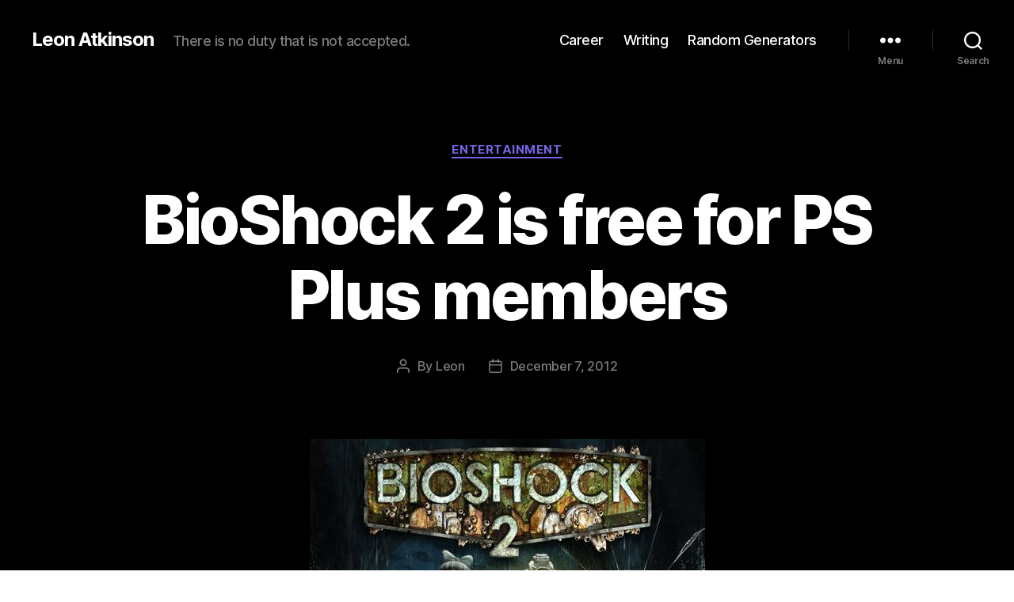

--- FILE ---
content_type: text/html; charset=UTF-8
request_url: https://www.leonatkinson.com/bioshock-2-is-free-for-ps-plus-members/
body_size: 17622
content:
<!DOCTYPE html>

<html class="no-js" lang="en-US">

	<head>

		<meta charset="UTF-8">
		<meta name="viewport" content="width=device-width, initial-scale=1.0">

		<link rel="profile" href="https://gmpg.org/xfn/11">

		<title>BioShock 2 is free for PS Plus members - Leon Atkinson</title>

<!-- The SEO Framework by Sybre Waaijer -->
<meta name="robots" content="max-snippet:-1,max-image-preview:standard,max-video-preview:-1" />
<link rel="canonical" href="https://www.leonatkinson.com/bioshock-2-is-free-for-ps-plus-members/" />
<meta name="description" content="Whee!" />
<meta property="og:type" content="article" />
<meta property="og:locale" content="en_US" />
<meta property="og:site_name" content="Leon Atkinson" />
<meta property="og:title" content="BioShock 2 is free for PS Plus members - Leon Atkinson" />
<meta property="og:description" content="Whee!" />
<meta property="og:url" content="https://www.leonatkinson.com/bioshock-2-is-free-for-ps-plus-members/" />
<meta property="og:image" content="https://www.leonatkinson.com/wp-content/uploads/2012/12/Bioshock_2_boxart.jpg" />
<meta property="og:image:width" content="499" />
<meta property="og:image:height" content="513" />
<meta property="article:published_time" content="2012-12-07T21:24:32+00:00" />
<meta property="article:modified_time" content="2012-12-07T21:24:32+00:00" />
<meta name="twitter:card" content="summary" />
<meta name="twitter:site" content="@leonatkinson" />
<meta name="twitter:title" content="BioShock 2 is free for PS Plus members - Leon Atkinson" />
<meta name="twitter:description" content="Whee!" />
<meta name="twitter:image" content="https://www.leonatkinson.com/wp-content/uploads/2012/12/Bioshock_2_boxart.jpg" />
<script type="application/ld+json">{"@context":"https://schema.org","@graph":[{"@type":"WebSite","@id":"https://www.leonatkinson.com/#/schema/WebSite","url":"https://www.leonatkinson.com/","name":"Leon Atkinson","description":"There is no duty that is not accepted.","inLanguage":"en-US","potentialAction":{"@type":"SearchAction","target":{"@type":"EntryPoint","urlTemplate":"https://www.leonatkinson.com/search/{search_term_string}/"},"query-input":"required name=search_term_string"},"publisher":{"@type":"Organization","@id":"https://www.leonatkinson.com/#/schema/Organization","name":"Leon Atkinson","url":"https://www.leonatkinson.com/","logo":{"@type":"ImageObject","url":"https://www.leonatkinson.com/wp-content/uploads/2021/12/20210429pencil-500.jpg","contentUrl":"https://www.leonatkinson.com/wp-content/uploads/2021/12/20210429pencil-500.jpg","width":500,"height":500}}},{"@type":"WebPage","@id":"https://www.leonatkinson.com/bioshock-2-is-free-for-ps-plus-members/","url":"https://www.leonatkinson.com/bioshock-2-is-free-for-ps-plus-members/","name":"BioShock 2 is free for PS Plus members - Leon Atkinson","description":"Whee!","inLanguage":"en-US","isPartOf":{"@id":"https://www.leonatkinson.com/#/schema/WebSite"},"breadcrumb":{"@type":"BreadcrumbList","@id":"https://www.leonatkinson.com/#/schema/BreadcrumbList","itemListElement":[{"@type":"ListItem","position":1,"item":"https://www.leonatkinson.com/","name":"Leon Atkinson"},{"@type":"ListItem","position":2,"item":"https://www.leonatkinson.com/category/entertainment/","name":"Category: Entertainment"},{"@type":"ListItem","position":3,"name":"BioShock 2 is free for PS Plus members"}]},"potentialAction":{"@type":"ReadAction","target":"https://www.leonatkinson.com/bioshock-2-is-free-for-ps-plus-members/"},"datePublished":"2012-12-07T21:24:32+00:00","dateModified":"2012-12-07T21:24:32+00:00","author":{"@type":"Person","@id":"https://www.leonatkinson.com/#/schema/Person/e16eec33b83db5a56545d9f7c5642ae1","name":"Leon"}}]}</script>
<!-- / The SEO Framework by Sybre Waaijer | 8.49ms meta | 0.29ms boot -->

<link rel="alternate" type="application/rss+xml" title="Leon Atkinson &raquo; Feed" href="https://www.leonatkinson.com/feed/" />
<link rel="alternate" type="application/rss+xml" title="Leon Atkinson &raquo; Comments Feed" href="https://www.leonatkinson.com/comments/feed/" />
<link rel="alternate" title="oEmbed (JSON)" type="application/json+oembed" href="https://www.leonatkinson.com/wp-json/oembed/1.0/embed?url=https%3A%2F%2Fwww.leonatkinson.com%2Fbioshock-2-is-free-for-ps-plus-members%2F" />
<link rel="alternate" title="oEmbed (XML)" type="text/xml+oembed" href="https://www.leonatkinson.com/wp-json/oembed/1.0/embed?url=https%3A%2F%2Fwww.leonatkinson.com%2Fbioshock-2-is-free-for-ps-plus-members%2F&#038;format=xml" />
<style id='wp-img-auto-sizes-contain-inline-css'>
img:is([sizes=auto i],[sizes^="auto," i]){contain-intrinsic-size:3000px 1500px}
/*# sourceURL=wp-img-auto-sizes-contain-inline-css */
</style>
<style id='wp-emoji-styles-inline-css'>

	img.wp-smiley, img.emoji {
		display: inline !important;
		border: none !important;
		box-shadow: none !important;
		height: 1em !important;
		width: 1em !important;
		margin: 0 0.07em !important;
		vertical-align: -0.1em !important;
		background: none !important;
		padding: 0 !important;
	}
/*# sourceURL=wp-emoji-styles-inline-css */
</style>
<style id='wp-block-library-inline-css'>
:root{--wp-block-synced-color:#7a00df;--wp-block-synced-color--rgb:122,0,223;--wp-bound-block-color:var(--wp-block-synced-color);--wp-editor-canvas-background:#ddd;--wp-admin-theme-color:#007cba;--wp-admin-theme-color--rgb:0,124,186;--wp-admin-theme-color-darker-10:#006ba1;--wp-admin-theme-color-darker-10--rgb:0,107,160.5;--wp-admin-theme-color-darker-20:#005a87;--wp-admin-theme-color-darker-20--rgb:0,90,135;--wp-admin-border-width-focus:2px}@media (min-resolution:192dpi){:root{--wp-admin-border-width-focus:1.5px}}.wp-element-button{cursor:pointer}:root .has-very-light-gray-background-color{background-color:#eee}:root .has-very-dark-gray-background-color{background-color:#313131}:root .has-very-light-gray-color{color:#eee}:root .has-very-dark-gray-color{color:#313131}:root .has-vivid-green-cyan-to-vivid-cyan-blue-gradient-background{background:linear-gradient(135deg,#00d084,#0693e3)}:root .has-purple-crush-gradient-background{background:linear-gradient(135deg,#34e2e4,#4721fb 50%,#ab1dfe)}:root .has-hazy-dawn-gradient-background{background:linear-gradient(135deg,#faaca8,#dad0ec)}:root .has-subdued-olive-gradient-background{background:linear-gradient(135deg,#fafae1,#67a671)}:root .has-atomic-cream-gradient-background{background:linear-gradient(135deg,#fdd79a,#004a59)}:root .has-nightshade-gradient-background{background:linear-gradient(135deg,#330968,#31cdcf)}:root .has-midnight-gradient-background{background:linear-gradient(135deg,#020381,#2874fc)}:root{--wp--preset--font-size--normal:16px;--wp--preset--font-size--huge:42px}.has-regular-font-size{font-size:1em}.has-larger-font-size{font-size:2.625em}.has-normal-font-size{font-size:var(--wp--preset--font-size--normal)}.has-huge-font-size{font-size:var(--wp--preset--font-size--huge)}.has-text-align-center{text-align:center}.has-text-align-left{text-align:left}.has-text-align-right{text-align:right}.has-fit-text{white-space:nowrap!important}#end-resizable-editor-section{display:none}.aligncenter{clear:both}.items-justified-left{justify-content:flex-start}.items-justified-center{justify-content:center}.items-justified-right{justify-content:flex-end}.items-justified-space-between{justify-content:space-between}.screen-reader-text{border:0;clip-path:inset(50%);height:1px;margin:-1px;overflow:hidden;padding:0;position:absolute;width:1px;word-wrap:normal!important}.screen-reader-text:focus{background-color:#ddd;clip-path:none;color:#444;display:block;font-size:1em;height:auto;left:5px;line-height:normal;padding:15px 23px 14px;text-decoration:none;top:5px;width:auto;z-index:100000}html :where(.has-border-color){border-style:solid}html :where([style*=border-top-color]){border-top-style:solid}html :where([style*=border-right-color]){border-right-style:solid}html :where([style*=border-bottom-color]){border-bottom-style:solid}html :where([style*=border-left-color]){border-left-style:solid}html :where([style*=border-width]){border-style:solid}html :where([style*=border-top-width]){border-top-style:solid}html :where([style*=border-right-width]){border-right-style:solid}html :where([style*=border-bottom-width]){border-bottom-style:solid}html :where([style*=border-left-width]){border-left-style:solid}html :where(img[class*=wp-image-]){height:auto;max-width:100%}:where(figure){margin:0 0 1em}html :where(.is-position-sticky){--wp-admin--admin-bar--position-offset:var(--wp-admin--admin-bar--height,0px)}@media screen and (max-width:600px){html :where(.is-position-sticky){--wp-admin--admin-bar--position-offset:0px}}

/*# sourceURL=wp-block-library-inline-css */
</style><style id='wp-block-image-inline-css'>
.wp-block-image>a,.wp-block-image>figure>a{display:inline-block}.wp-block-image img{box-sizing:border-box;height:auto;max-width:100%;vertical-align:bottom}@media not (prefers-reduced-motion){.wp-block-image img.hide{visibility:hidden}.wp-block-image img.show{animation:show-content-image .4s}}.wp-block-image[style*=border-radius] img,.wp-block-image[style*=border-radius]>a{border-radius:inherit}.wp-block-image.has-custom-border img{box-sizing:border-box}.wp-block-image.aligncenter{text-align:center}.wp-block-image.alignfull>a,.wp-block-image.alignwide>a{width:100%}.wp-block-image.alignfull img,.wp-block-image.alignwide img{height:auto;width:100%}.wp-block-image .aligncenter,.wp-block-image .alignleft,.wp-block-image .alignright,.wp-block-image.aligncenter,.wp-block-image.alignleft,.wp-block-image.alignright{display:table}.wp-block-image .aligncenter>figcaption,.wp-block-image .alignleft>figcaption,.wp-block-image .alignright>figcaption,.wp-block-image.aligncenter>figcaption,.wp-block-image.alignleft>figcaption,.wp-block-image.alignright>figcaption{caption-side:bottom;display:table-caption}.wp-block-image .alignleft{float:left;margin:.5em 1em .5em 0}.wp-block-image .alignright{float:right;margin:.5em 0 .5em 1em}.wp-block-image .aligncenter{margin-left:auto;margin-right:auto}.wp-block-image :where(figcaption){margin-bottom:1em;margin-top:.5em}.wp-block-image.is-style-circle-mask img{border-radius:9999px}@supports ((-webkit-mask-image:none) or (mask-image:none)) or (-webkit-mask-image:none){.wp-block-image.is-style-circle-mask img{border-radius:0;-webkit-mask-image:url('data:image/svg+xml;utf8,<svg viewBox="0 0 100 100" xmlns="http://www.w3.org/2000/svg"><circle cx="50" cy="50" r="50"/></svg>');mask-image:url('data:image/svg+xml;utf8,<svg viewBox="0 0 100 100" xmlns="http://www.w3.org/2000/svg"><circle cx="50" cy="50" r="50"/></svg>');mask-mode:alpha;-webkit-mask-position:center;mask-position:center;-webkit-mask-repeat:no-repeat;mask-repeat:no-repeat;-webkit-mask-size:contain;mask-size:contain}}:root :where(.wp-block-image.is-style-rounded img,.wp-block-image .is-style-rounded img){border-radius:9999px}.wp-block-image figure{margin:0}.wp-lightbox-container{display:flex;flex-direction:column;position:relative}.wp-lightbox-container img{cursor:zoom-in}.wp-lightbox-container img:hover+button{opacity:1}.wp-lightbox-container button{align-items:center;backdrop-filter:blur(16px) saturate(180%);background-color:#5a5a5a40;border:none;border-radius:4px;cursor:zoom-in;display:flex;height:20px;justify-content:center;opacity:0;padding:0;position:absolute;right:16px;text-align:center;top:16px;width:20px;z-index:100}@media not (prefers-reduced-motion){.wp-lightbox-container button{transition:opacity .2s ease}}.wp-lightbox-container button:focus-visible{outline:3px auto #5a5a5a40;outline:3px auto -webkit-focus-ring-color;outline-offset:3px}.wp-lightbox-container button:hover{cursor:pointer;opacity:1}.wp-lightbox-container button:focus{opacity:1}.wp-lightbox-container button:focus,.wp-lightbox-container button:hover,.wp-lightbox-container button:not(:hover):not(:active):not(.has-background){background-color:#5a5a5a40;border:none}.wp-lightbox-overlay{box-sizing:border-box;cursor:zoom-out;height:100vh;left:0;overflow:hidden;position:fixed;top:0;visibility:hidden;width:100%;z-index:100000}.wp-lightbox-overlay .close-button{align-items:center;cursor:pointer;display:flex;justify-content:center;min-height:40px;min-width:40px;padding:0;position:absolute;right:calc(env(safe-area-inset-right) + 16px);top:calc(env(safe-area-inset-top) + 16px);z-index:5000000}.wp-lightbox-overlay .close-button:focus,.wp-lightbox-overlay .close-button:hover,.wp-lightbox-overlay .close-button:not(:hover):not(:active):not(.has-background){background:none;border:none}.wp-lightbox-overlay .lightbox-image-container{height:var(--wp--lightbox-container-height);left:50%;overflow:hidden;position:absolute;top:50%;transform:translate(-50%,-50%);transform-origin:top left;width:var(--wp--lightbox-container-width);z-index:9999999999}.wp-lightbox-overlay .wp-block-image{align-items:center;box-sizing:border-box;display:flex;height:100%;justify-content:center;margin:0;position:relative;transform-origin:0 0;width:100%;z-index:3000000}.wp-lightbox-overlay .wp-block-image img{height:var(--wp--lightbox-image-height);min-height:var(--wp--lightbox-image-height);min-width:var(--wp--lightbox-image-width);width:var(--wp--lightbox-image-width)}.wp-lightbox-overlay .wp-block-image figcaption{display:none}.wp-lightbox-overlay button{background:none;border:none}.wp-lightbox-overlay .scrim{background-color:#fff;height:100%;opacity:.9;position:absolute;width:100%;z-index:2000000}.wp-lightbox-overlay.active{visibility:visible}@media not (prefers-reduced-motion){.wp-lightbox-overlay.active{animation:turn-on-visibility .25s both}.wp-lightbox-overlay.active img{animation:turn-on-visibility .35s both}.wp-lightbox-overlay.show-closing-animation:not(.active){animation:turn-off-visibility .35s both}.wp-lightbox-overlay.show-closing-animation:not(.active) img{animation:turn-off-visibility .25s both}.wp-lightbox-overlay.zoom.active{animation:none;opacity:1;visibility:visible}.wp-lightbox-overlay.zoom.active .lightbox-image-container{animation:lightbox-zoom-in .4s}.wp-lightbox-overlay.zoom.active .lightbox-image-container img{animation:none}.wp-lightbox-overlay.zoom.active .scrim{animation:turn-on-visibility .4s forwards}.wp-lightbox-overlay.zoom.show-closing-animation:not(.active){animation:none}.wp-lightbox-overlay.zoom.show-closing-animation:not(.active) .lightbox-image-container{animation:lightbox-zoom-out .4s}.wp-lightbox-overlay.zoom.show-closing-animation:not(.active) .lightbox-image-container img{animation:none}.wp-lightbox-overlay.zoom.show-closing-animation:not(.active) .scrim{animation:turn-off-visibility .4s forwards}}@keyframes show-content-image{0%{visibility:hidden}99%{visibility:hidden}to{visibility:visible}}@keyframes turn-on-visibility{0%{opacity:0}to{opacity:1}}@keyframes turn-off-visibility{0%{opacity:1;visibility:visible}99%{opacity:0;visibility:visible}to{opacity:0;visibility:hidden}}@keyframes lightbox-zoom-in{0%{transform:translate(calc((-100vw + var(--wp--lightbox-scrollbar-width))/2 + var(--wp--lightbox-initial-left-position)),calc(-50vh + var(--wp--lightbox-initial-top-position))) scale(var(--wp--lightbox-scale))}to{transform:translate(-50%,-50%) scale(1)}}@keyframes lightbox-zoom-out{0%{transform:translate(-50%,-50%) scale(1);visibility:visible}99%{visibility:visible}to{transform:translate(calc((-100vw + var(--wp--lightbox-scrollbar-width))/2 + var(--wp--lightbox-initial-left-position)),calc(-50vh + var(--wp--lightbox-initial-top-position))) scale(var(--wp--lightbox-scale));visibility:hidden}}
/*# sourceURL=https://www.leonatkinson.com/wp-includes/blocks/image/style.min.css */
</style>
<style id='wp-block-columns-inline-css'>
.wp-block-columns{box-sizing:border-box;display:flex;flex-wrap:wrap!important}@media (min-width:782px){.wp-block-columns{flex-wrap:nowrap!important}}.wp-block-columns{align-items:normal!important}.wp-block-columns.are-vertically-aligned-top{align-items:flex-start}.wp-block-columns.are-vertically-aligned-center{align-items:center}.wp-block-columns.are-vertically-aligned-bottom{align-items:flex-end}@media (max-width:781px){.wp-block-columns:not(.is-not-stacked-on-mobile)>.wp-block-column{flex-basis:100%!important}}@media (min-width:782px){.wp-block-columns:not(.is-not-stacked-on-mobile)>.wp-block-column{flex-basis:0;flex-grow:1}.wp-block-columns:not(.is-not-stacked-on-mobile)>.wp-block-column[style*=flex-basis]{flex-grow:0}}.wp-block-columns.is-not-stacked-on-mobile{flex-wrap:nowrap!important}.wp-block-columns.is-not-stacked-on-mobile>.wp-block-column{flex-basis:0;flex-grow:1}.wp-block-columns.is-not-stacked-on-mobile>.wp-block-column[style*=flex-basis]{flex-grow:0}:where(.wp-block-columns){margin-bottom:1.75em}:where(.wp-block-columns.has-background){padding:1.25em 2.375em}.wp-block-column{flex-grow:1;min-width:0;overflow-wrap:break-word;word-break:break-word}.wp-block-column.is-vertically-aligned-top{align-self:flex-start}.wp-block-column.is-vertically-aligned-center{align-self:center}.wp-block-column.is-vertically-aligned-bottom{align-self:flex-end}.wp-block-column.is-vertically-aligned-stretch{align-self:stretch}.wp-block-column.is-vertically-aligned-bottom,.wp-block-column.is-vertically-aligned-center,.wp-block-column.is-vertically-aligned-top{width:100%}
/*# sourceURL=https://www.leonatkinson.com/wp-includes/blocks/columns/style.min.css */
</style>
<style id='wp-block-paragraph-inline-css'>
.is-small-text{font-size:.875em}.is-regular-text{font-size:1em}.is-large-text{font-size:2.25em}.is-larger-text{font-size:3em}.has-drop-cap:not(:focus):first-letter{float:left;font-size:8.4em;font-style:normal;font-weight:100;line-height:.68;margin:.05em .1em 0 0;text-transform:uppercase}body.rtl .has-drop-cap:not(:focus):first-letter{float:none;margin-left:.1em}p.has-drop-cap.has-background{overflow:hidden}:root :where(p.has-background){padding:1.25em 2.375em}:where(p.has-text-color:not(.has-link-color)) a{color:inherit}p.has-text-align-left[style*="writing-mode:vertical-lr"],p.has-text-align-right[style*="writing-mode:vertical-rl"]{rotate:180deg}
/*# sourceURL=https://www.leonatkinson.com/wp-includes/blocks/paragraph/style.min.css */
</style>
<style id='global-styles-inline-css'>
:root{--wp--preset--aspect-ratio--square: 1;--wp--preset--aspect-ratio--4-3: 4/3;--wp--preset--aspect-ratio--3-4: 3/4;--wp--preset--aspect-ratio--3-2: 3/2;--wp--preset--aspect-ratio--2-3: 2/3;--wp--preset--aspect-ratio--16-9: 16/9;--wp--preset--aspect-ratio--9-16: 9/16;--wp--preset--color--black: #000000;--wp--preset--color--cyan-bluish-gray: #abb8c3;--wp--preset--color--white: #ffffff;--wp--preset--color--pale-pink: #f78da7;--wp--preset--color--vivid-red: #cf2e2e;--wp--preset--color--luminous-vivid-orange: #ff6900;--wp--preset--color--luminous-vivid-amber: #fcb900;--wp--preset--color--light-green-cyan: #7bdcb5;--wp--preset--color--vivid-green-cyan: #00d084;--wp--preset--color--pale-cyan-blue: #8ed1fc;--wp--preset--color--vivid-cyan-blue: #0693e3;--wp--preset--color--vivid-purple: #9b51e0;--wp--preset--color--accent: #7663e2;--wp--preset--color--primary: #000000;--wp--preset--color--secondary: #6d6d6d;--wp--preset--color--subtle-background: #dbdbdb;--wp--preset--color--background: #ffffff;--wp--preset--gradient--vivid-cyan-blue-to-vivid-purple: linear-gradient(135deg,rgb(6,147,227) 0%,rgb(155,81,224) 100%);--wp--preset--gradient--light-green-cyan-to-vivid-green-cyan: linear-gradient(135deg,rgb(122,220,180) 0%,rgb(0,208,130) 100%);--wp--preset--gradient--luminous-vivid-amber-to-luminous-vivid-orange: linear-gradient(135deg,rgb(252,185,0) 0%,rgb(255,105,0) 100%);--wp--preset--gradient--luminous-vivid-orange-to-vivid-red: linear-gradient(135deg,rgb(255,105,0) 0%,rgb(207,46,46) 100%);--wp--preset--gradient--very-light-gray-to-cyan-bluish-gray: linear-gradient(135deg,rgb(238,238,238) 0%,rgb(169,184,195) 100%);--wp--preset--gradient--cool-to-warm-spectrum: linear-gradient(135deg,rgb(74,234,220) 0%,rgb(151,120,209) 20%,rgb(207,42,186) 40%,rgb(238,44,130) 60%,rgb(251,105,98) 80%,rgb(254,248,76) 100%);--wp--preset--gradient--blush-light-purple: linear-gradient(135deg,rgb(255,206,236) 0%,rgb(152,150,240) 100%);--wp--preset--gradient--blush-bordeaux: linear-gradient(135deg,rgb(254,205,165) 0%,rgb(254,45,45) 50%,rgb(107,0,62) 100%);--wp--preset--gradient--luminous-dusk: linear-gradient(135deg,rgb(255,203,112) 0%,rgb(199,81,192) 50%,rgb(65,88,208) 100%);--wp--preset--gradient--pale-ocean: linear-gradient(135deg,rgb(255,245,203) 0%,rgb(182,227,212) 50%,rgb(51,167,181) 100%);--wp--preset--gradient--electric-grass: linear-gradient(135deg,rgb(202,248,128) 0%,rgb(113,206,126) 100%);--wp--preset--gradient--midnight: linear-gradient(135deg,rgb(2,3,129) 0%,rgb(40,116,252) 100%);--wp--preset--font-size--small: 18px;--wp--preset--font-size--medium: 20px;--wp--preset--font-size--large: 26.25px;--wp--preset--font-size--x-large: 42px;--wp--preset--font-size--normal: 21px;--wp--preset--font-size--larger: 32px;--wp--preset--spacing--20: 0.44rem;--wp--preset--spacing--30: 0.67rem;--wp--preset--spacing--40: 1rem;--wp--preset--spacing--50: 1.5rem;--wp--preset--spacing--60: 2.25rem;--wp--preset--spacing--70: 3.38rem;--wp--preset--spacing--80: 5.06rem;--wp--preset--shadow--natural: 6px 6px 9px rgba(0, 0, 0, 0.2);--wp--preset--shadow--deep: 12px 12px 50px rgba(0, 0, 0, 0.4);--wp--preset--shadow--sharp: 6px 6px 0px rgba(0, 0, 0, 0.2);--wp--preset--shadow--outlined: 6px 6px 0px -3px rgb(255, 255, 255), 6px 6px rgb(0, 0, 0);--wp--preset--shadow--crisp: 6px 6px 0px rgb(0, 0, 0);}:where(.is-layout-flex){gap: 0.5em;}:where(.is-layout-grid){gap: 0.5em;}body .is-layout-flex{display: flex;}.is-layout-flex{flex-wrap: wrap;align-items: center;}.is-layout-flex > :is(*, div){margin: 0;}body .is-layout-grid{display: grid;}.is-layout-grid > :is(*, div){margin: 0;}:where(.wp-block-columns.is-layout-flex){gap: 2em;}:where(.wp-block-columns.is-layout-grid){gap: 2em;}:where(.wp-block-post-template.is-layout-flex){gap: 1.25em;}:where(.wp-block-post-template.is-layout-grid){gap: 1.25em;}.has-black-color{color: var(--wp--preset--color--black) !important;}.has-cyan-bluish-gray-color{color: var(--wp--preset--color--cyan-bluish-gray) !important;}.has-white-color{color: var(--wp--preset--color--white) !important;}.has-pale-pink-color{color: var(--wp--preset--color--pale-pink) !important;}.has-vivid-red-color{color: var(--wp--preset--color--vivid-red) !important;}.has-luminous-vivid-orange-color{color: var(--wp--preset--color--luminous-vivid-orange) !important;}.has-luminous-vivid-amber-color{color: var(--wp--preset--color--luminous-vivid-amber) !important;}.has-light-green-cyan-color{color: var(--wp--preset--color--light-green-cyan) !important;}.has-vivid-green-cyan-color{color: var(--wp--preset--color--vivid-green-cyan) !important;}.has-pale-cyan-blue-color{color: var(--wp--preset--color--pale-cyan-blue) !important;}.has-vivid-cyan-blue-color{color: var(--wp--preset--color--vivid-cyan-blue) !important;}.has-vivid-purple-color{color: var(--wp--preset--color--vivid-purple) !important;}.has-black-background-color{background-color: var(--wp--preset--color--black) !important;}.has-cyan-bluish-gray-background-color{background-color: var(--wp--preset--color--cyan-bluish-gray) !important;}.has-white-background-color{background-color: var(--wp--preset--color--white) !important;}.has-pale-pink-background-color{background-color: var(--wp--preset--color--pale-pink) !important;}.has-vivid-red-background-color{background-color: var(--wp--preset--color--vivid-red) !important;}.has-luminous-vivid-orange-background-color{background-color: var(--wp--preset--color--luminous-vivid-orange) !important;}.has-luminous-vivid-amber-background-color{background-color: var(--wp--preset--color--luminous-vivid-amber) !important;}.has-light-green-cyan-background-color{background-color: var(--wp--preset--color--light-green-cyan) !important;}.has-vivid-green-cyan-background-color{background-color: var(--wp--preset--color--vivid-green-cyan) !important;}.has-pale-cyan-blue-background-color{background-color: var(--wp--preset--color--pale-cyan-blue) !important;}.has-vivid-cyan-blue-background-color{background-color: var(--wp--preset--color--vivid-cyan-blue) !important;}.has-vivid-purple-background-color{background-color: var(--wp--preset--color--vivid-purple) !important;}.has-black-border-color{border-color: var(--wp--preset--color--black) !important;}.has-cyan-bluish-gray-border-color{border-color: var(--wp--preset--color--cyan-bluish-gray) !important;}.has-white-border-color{border-color: var(--wp--preset--color--white) !important;}.has-pale-pink-border-color{border-color: var(--wp--preset--color--pale-pink) !important;}.has-vivid-red-border-color{border-color: var(--wp--preset--color--vivid-red) !important;}.has-luminous-vivid-orange-border-color{border-color: var(--wp--preset--color--luminous-vivid-orange) !important;}.has-luminous-vivid-amber-border-color{border-color: var(--wp--preset--color--luminous-vivid-amber) !important;}.has-light-green-cyan-border-color{border-color: var(--wp--preset--color--light-green-cyan) !important;}.has-vivid-green-cyan-border-color{border-color: var(--wp--preset--color--vivid-green-cyan) !important;}.has-pale-cyan-blue-border-color{border-color: var(--wp--preset--color--pale-cyan-blue) !important;}.has-vivid-cyan-blue-border-color{border-color: var(--wp--preset--color--vivid-cyan-blue) !important;}.has-vivid-purple-border-color{border-color: var(--wp--preset--color--vivid-purple) !important;}.has-vivid-cyan-blue-to-vivid-purple-gradient-background{background: var(--wp--preset--gradient--vivid-cyan-blue-to-vivid-purple) !important;}.has-light-green-cyan-to-vivid-green-cyan-gradient-background{background: var(--wp--preset--gradient--light-green-cyan-to-vivid-green-cyan) !important;}.has-luminous-vivid-amber-to-luminous-vivid-orange-gradient-background{background: var(--wp--preset--gradient--luminous-vivid-amber-to-luminous-vivid-orange) !important;}.has-luminous-vivid-orange-to-vivid-red-gradient-background{background: var(--wp--preset--gradient--luminous-vivid-orange-to-vivid-red) !important;}.has-very-light-gray-to-cyan-bluish-gray-gradient-background{background: var(--wp--preset--gradient--very-light-gray-to-cyan-bluish-gray) !important;}.has-cool-to-warm-spectrum-gradient-background{background: var(--wp--preset--gradient--cool-to-warm-spectrum) !important;}.has-blush-light-purple-gradient-background{background: var(--wp--preset--gradient--blush-light-purple) !important;}.has-blush-bordeaux-gradient-background{background: var(--wp--preset--gradient--blush-bordeaux) !important;}.has-luminous-dusk-gradient-background{background: var(--wp--preset--gradient--luminous-dusk) !important;}.has-pale-ocean-gradient-background{background: var(--wp--preset--gradient--pale-ocean) !important;}.has-electric-grass-gradient-background{background: var(--wp--preset--gradient--electric-grass) !important;}.has-midnight-gradient-background{background: var(--wp--preset--gradient--midnight) !important;}.has-small-font-size{font-size: var(--wp--preset--font-size--small) !important;}.has-medium-font-size{font-size: var(--wp--preset--font-size--medium) !important;}.has-large-font-size{font-size: var(--wp--preset--font-size--large) !important;}.has-x-large-font-size{font-size: var(--wp--preset--font-size--x-large) !important;}
:where(.wp-block-columns.is-layout-flex){gap: 2em;}:where(.wp-block-columns.is-layout-grid){gap: 2em;}
/*# sourceURL=global-styles-inline-css */
</style>
<style id='core-block-supports-inline-css'>
.wp-container-core-columns-is-layout-9d6595d7{flex-wrap:nowrap;}
/*# sourceURL=core-block-supports-inline-css */
</style>

<style id='classic-theme-styles-inline-css'>
/*! This file is auto-generated */
.wp-block-button__link{color:#fff;background-color:#32373c;border-radius:9999px;box-shadow:none;text-decoration:none;padding:calc(.667em + 2px) calc(1.333em + 2px);font-size:1.125em}.wp-block-file__button{background:#32373c;color:#fff;text-decoration:none}
/*# sourceURL=/wp-includes/css/classic-themes.min.css */
</style>
<link rel='stylesheet' id='twentytwenty-style-css' href='https://www.leonatkinson.com/wp-content/themes/twentytwenty/style.css?ver=2.9' media='all' />
<style id='twentytwenty-style-inline-css'>
.color-accent,.color-accent-hover:hover,.color-accent-hover:focus,:root .has-accent-color,.has-drop-cap:not(:focus):first-letter,.wp-block-button.is-style-outline,a { color: #7663e2; }blockquote,.border-color-accent,.border-color-accent-hover:hover,.border-color-accent-hover:focus { border-color: #7663e2; }button,.button,.faux-button,.wp-block-button__link,.wp-block-file .wp-block-file__button,input[type="button"],input[type="reset"],input[type="submit"],.bg-accent,.bg-accent-hover:hover,.bg-accent-hover:focus,:root .has-accent-background-color,.comment-reply-link { background-color: #7663e2; }.fill-children-accent,.fill-children-accent * { fill: #7663e2; }:root .has-background-color,button,.button,.faux-button,.wp-block-button__link,.wp-block-file__button,input[type="button"],input[type="reset"],input[type="submit"],.wp-block-button,.comment-reply-link,.has-background.has-primary-background-color:not(.has-text-color),.has-background.has-primary-background-color *:not(.has-text-color),.has-background.has-accent-background-color:not(.has-text-color),.has-background.has-accent-background-color *:not(.has-text-color) { color: #ffffff; }:root .has-background-background-color { background-color: #ffffff; }body,.entry-title a,:root .has-primary-color { color: #000000; }:root .has-primary-background-color { background-color: #000000; }cite,figcaption,.wp-caption-text,.post-meta,.entry-content .wp-block-archives li,.entry-content .wp-block-categories li,.entry-content .wp-block-latest-posts li,.wp-block-latest-comments__comment-date,.wp-block-latest-posts__post-date,.wp-block-embed figcaption,.wp-block-image figcaption,.wp-block-pullquote cite,.comment-metadata,.comment-respond .comment-notes,.comment-respond .logged-in-as,.pagination .dots,.entry-content hr:not(.has-background),hr.styled-separator,:root .has-secondary-color { color: #6d6d6d; }:root .has-secondary-background-color { background-color: #6d6d6d; }pre,fieldset,input,textarea,table,table *,hr { border-color: #dbdbdb; }caption,code,code,kbd,samp,.wp-block-table.is-style-stripes tbody tr:nth-child(odd),:root .has-subtle-background-background-color { background-color: #dbdbdb; }.wp-block-table.is-style-stripes { border-bottom-color: #dbdbdb; }.wp-block-latest-posts.is-grid li { border-top-color: #dbdbdb; }:root .has-subtle-background-color { color: #dbdbdb; }body:not(.overlay-header) .primary-menu > li > a,body:not(.overlay-header) .primary-menu > li > .icon,.modal-menu a,.footer-menu a, .footer-widgets a:where(:not(.wp-block-button__link)),#site-footer .wp-block-button.is-style-outline,.wp-block-pullquote:before,.singular:not(.overlay-header) .entry-header a,.archive-header a,.header-footer-group .color-accent,.header-footer-group .color-accent-hover:hover { color: #725bf5; }.social-icons a,#site-footer button:not(.toggle),#site-footer .button,#site-footer .faux-button,#site-footer .wp-block-button__link,#site-footer .wp-block-file__button,#site-footer input[type="button"],#site-footer input[type="reset"],#site-footer input[type="submit"] { background-color: #725bf5; }.social-icons a,body:not(.overlay-header) .primary-menu ul,.header-footer-group button,.header-footer-group .button,.header-footer-group .faux-button,.header-footer-group .wp-block-button:not(.is-style-outline) .wp-block-button__link,.header-footer-group .wp-block-file__button,.header-footer-group input[type="button"],.header-footer-group input[type="reset"],.header-footer-group input[type="submit"] { color: #000000; }#site-header,.footer-nav-widgets-wrapper,#site-footer,.menu-modal,.menu-modal-inner,.search-modal-inner,.archive-header,.singular .entry-header,.singular .featured-media:before,.wp-block-pullquote:before { background-color: #000000; }.header-footer-group,body:not(.overlay-header) #site-header .toggle,.menu-modal .toggle { color: #ffffff; }body:not(.overlay-header) .primary-menu ul { background-color: #ffffff; }body:not(.overlay-header) .primary-menu > li > ul:after { border-bottom-color: #ffffff; }body:not(.overlay-header) .primary-menu ul ul:after { border-left-color: #ffffff; }.site-description,body:not(.overlay-header) .toggle-inner .toggle-text,.widget .post-date,.widget .rss-date,.widget_archive li,.widget_categories li,.widget cite,.widget_pages li,.widget_meta li,.widget_nav_menu li,.powered-by-wordpress,.footer-credits .privacy-policy,.to-the-top,.singular .entry-header .post-meta,.singular:not(.overlay-header) .entry-header .post-meta a { color: #7c7c7c; }.header-footer-group pre,.header-footer-group fieldset,.header-footer-group input,.header-footer-group textarea,.header-footer-group table,.header-footer-group table *,.footer-nav-widgets-wrapper,#site-footer,.menu-modal nav *,.footer-widgets-outer-wrapper,.footer-top { border-color: #262626; }.header-footer-group table caption,body:not(.overlay-header) .header-inner .toggle-wrapper::before { background-color: #262626; }
/*# sourceURL=twentytwenty-style-inline-css */
</style>
<link rel='stylesheet' id='twentytwenty-fonts-css' href='https://www.leonatkinson.com/wp-content/themes/twentytwenty/assets/css/font-inter.css?ver=2.9' media='all' />
<link rel='stylesheet' id='twentytwenty-print-style-css' href='https://www.leonatkinson.com/wp-content/themes/twentytwenty/print.css?ver=2.9' media='print' />
<link rel='stylesheet' id='glastfm_stylesheet-css' href='https://www.leonatkinson.com/wp-content/plugins/glastfm/theme/style.css?ver=6.9' media='all' />
<script src="https://www.leonatkinson.com/wp-content/themes/twentytwenty/assets/js/index.js?ver=2.9" id="twentytwenty-js-js" defer data-wp-strategy="defer"></script>
<link rel="https://api.w.org/" href="https://www.leonatkinson.com/wp-json/" /><link rel="alternate" title="JSON" type="application/json" href="https://www.leonatkinson.com/wp-json/wp/v2/posts/1349" /><link rel="EditURI" type="application/rsd+xml" title="RSD" href="https://www.leonatkinson.com/xmlrpc.php?rsd" />

		<!-- GA Google Analytics @ https://m0n.co/ga -->
		<script async src="https://www.googletagmanager.com/gtag/js?id=G-XL2F3XHKTW"></script>
		<script>
			window.dataLayer = window.dataLayer || [];
			function gtag(){dataLayer.push(arguments);}
			gtag('js', new Date());
			gtag('config', 'G-XL2F3XHKTW');
		</script>

		<script>document.documentElement.className = document.documentElement.className.replace( 'no-js', 'js' );</script>
	<style id="custom-background-css">
body.custom-background { background-color: #ffffff; }
</style>
	<link rel="icon" href="https://www.leonatkinson.com/wp-content/uploads/2021/12/20210429pencil-500-120x120.jpg" sizes="32x32" />
<link rel="icon" href="https://www.leonatkinson.com/wp-content/uploads/2021/12/20210429pencil-500-300x300.jpg" sizes="192x192" />
<link rel="apple-touch-icon" href="https://www.leonatkinson.com/wp-content/uploads/2021/12/20210429pencil-500-300x300.jpg" />
<meta name="msapplication-TileImage" content="https://www.leonatkinson.com/wp-content/uploads/2021/12/20210429pencil-500-300x300.jpg" />

	<link rel='stylesheet' id='yarppRelatedCss-css' href='https://www.leonatkinson.com/wp-content/plugins/yet-another-related-posts-plugin/style/related.css?ver=5.30.11' media='all' />
</head>

	<body class="wp-singular post-template-default single single-post postid-1349 single-format-standard custom-background wp-embed-responsive wp-theme-twentytwenty singular enable-search-modal has-post-thumbnail has-single-pagination showing-comments show-avatars footer-top-visible">

		<a class="skip-link screen-reader-text" href="#site-content">Skip to the content</a>
		<header id="site-header" class="header-footer-group">

			<div class="header-inner section-inner">

				<div class="header-titles-wrapper">

					
						<button class="toggle search-toggle mobile-search-toggle" data-toggle-target=".search-modal" data-toggle-body-class="showing-search-modal" data-set-focus=".search-modal .search-field" aria-expanded="false">
							<span class="toggle-inner">
								<span class="toggle-icon">
									<svg class="svg-icon" aria-hidden="true" role="img" focusable="false" xmlns="http://www.w3.org/2000/svg" width="23" height="23" viewBox="0 0 23 23"><path d="M38.710696,48.0601792 L43,52.3494831 L41.3494831,54 L37.0601792,49.710696 C35.2632422,51.1481185 32.9839107,52.0076499 30.5038249,52.0076499 C24.7027226,52.0076499 20,47.3049272 20,41.5038249 C20,35.7027226 24.7027226,31 30.5038249,31 C36.3049272,31 41.0076499,35.7027226 41.0076499,41.5038249 C41.0076499,43.9839107 40.1481185,46.2632422 38.710696,48.0601792 Z M36.3875844,47.1716785 C37.8030221,45.7026647 38.6734666,43.7048964 38.6734666,41.5038249 C38.6734666,36.9918565 35.0157934,33.3341833 30.5038249,33.3341833 C25.9918565,33.3341833 22.3341833,36.9918565 22.3341833,41.5038249 C22.3341833,46.0157934 25.9918565,49.6734666 30.5038249,49.6734666 C32.7048964,49.6734666 34.7026647,48.8030221 36.1716785,47.3875844 C36.2023931,47.347638 36.2360451,47.3092237 36.2726343,47.2726343 C36.3092237,47.2360451 36.347638,47.2023931 36.3875844,47.1716785 Z" transform="translate(-20 -31)" /></svg>								</span>
								<span class="toggle-text">Search</span>
							</span>
						</button><!-- .search-toggle -->

					
					<div class="header-titles">

						<div class="site-title faux-heading"><a href="https://www.leonatkinson.com/" rel="home">Leon Atkinson</a></div><div class="site-description">There is no duty that is not accepted.</div><!-- .site-description -->
					</div><!-- .header-titles -->

					<button class="toggle nav-toggle mobile-nav-toggle" data-toggle-target=".menu-modal"  data-toggle-body-class="showing-menu-modal" aria-expanded="false" data-set-focus=".close-nav-toggle">
						<span class="toggle-inner">
							<span class="toggle-icon">
								<svg class="svg-icon" aria-hidden="true" role="img" focusable="false" xmlns="http://www.w3.org/2000/svg" width="26" height="7" viewBox="0 0 26 7"><path fill-rule="evenodd" d="M332.5,45 C330.567003,45 329,43.4329966 329,41.5 C329,39.5670034 330.567003,38 332.5,38 C334.432997,38 336,39.5670034 336,41.5 C336,43.4329966 334.432997,45 332.5,45 Z M342,45 C340.067003,45 338.5,43.4329966 338.5,41.5 C338.5,39.5670034 340.067003,38 342,38 C343.932997,38 345.5,39.5670034 345.5,41.5 C345.5,43.4329966 343.932997,45 342,45 Z M351.5,45 C349.567003,45 348,43.4329966 348,41.5 C348,39.5670034 349.567003,38 351.5,38 C353.432997,38 355,39.5670034 355,41.5 C355,43.4329966 353.432997,45 351.5,45 Z" transform="translate(-329 -38)" /></svg>							</span>
							<span class="toggle-text">Menu</span>
						</span>
					</button><!-- .nav-toggle -->

				</div><!-- .header-titles-wrapper -->

				<div class="header-navigation-wrapper">

					
							<nav class="primary-menu-wrapper" aria-label="Horizontal">

								<ul class="primary-menu reset-list-style">

								<li id="menu-item-3087" class="menu-item menu-item-type-post_type menu-item-object-page menu-item-3087"><a href="https://www.leonatkinson.com/my-career-so-far/">Career</a></li>
<li id="menu-item-3090" class="menu-item menu-item-type-post_type menu-item-object-page menu-item-3090"><a href="https://www.leonatkinson.com/writing/">Writing</a></li>
<li id="menu-item-3089" class="menu-item menu-item-type-post_type menu-item-object-page menu-item-3089"><a href="https://www.leonatkinson.com/random-generators/">Random Generators</a></li>

								</ul>

							</nav><!-- .primary-menu-wrapper -->

						
						<div class="header-toggles hide-no-js">

						
							<div class="toggle-wrapper nav-toggle-wrapper has-expanded-menu">

								<button class="toggle nav-toggle desktop-nav-toggle" data-toggle-target=".menu-modal" data-toggle-body-class="showing-menu-modal" aria-expanded="false" data-set-focus=".close-nav-toggle">
									<span class="toggle-inner">
										<span class="toggle-text">Menu</span>
										<span class="toggle-icon">
											<svg class="svg-icon" aria-hidden="true" role="img" focusable="false" xmlns="http://www.w3.org/2000/svg" width="26" height="7" viewBox="0 0 26 7"><path fill-rule="evenodd" d="M332.5,45 C330.567003,45 329,43.4329966 329,41.5 C329,39.5670034 330.567003,38 332.5,38 C334.432997,38 336,39.5670034 336,41.5 C336,43.4329966 334.432997,45 332.5,45 Z M342,45 C340.067003,45 338.5,43.4329966 338.5,41.5 C338.5,39.5670034 340.067003,38 342,38 C343.932997,38 345.5,39.5670034 345.5,41.5 C345.5,43.4329966 343.932997,45 342,45 Z M351.5,45 C349.567003,45 348,43.4329966 348,41.5 C348,39.5670034 349.567003,38 351.5,38 C353.432997,38 355,39.5670034 355,41.5 C355,43.4329966 353.432997,45 351.5,45 Z" transform="translate(-329 -38)" /></svg>										</span>
									</span>
								</button><!-- .nav-toggle -->

							</div><!-- .nav-toggle-wrapper -->

							
							<div class="toggle-wrapper search-toggle-wrapper">

								<button class="toggle search-toggle desktop-search-toggle" data-toggle-target=".search-modal" data-toggle-body-class="showing-search-modal" data-set-focus=".search-modal .search-field" aria-expanded="false">
									<span class="toggle-inner">
										<svg class="svg-icon" aria-hidden="true" role="img" focusable="false" xmlns="http://www.w3.org/2000/svg" width="23" height="23" viewBox="0 0 23 23"><path d="M38.710696,48.0601792 L43,52.3494831 L41.3494831,54 L37.0601792,49.710696 C35.2632422,51.1481185 32.9839107,52.0076499 30.5038249,52.0076499 C24.7027226,52.0076499 20,47.3049272 20,41.5038249 C20,35.7027226 24.7027226,31 30.5038249,31 C36.3049272,31 41.0076499,35.7027226 41.0076499,41.5038249 C41.0076499,43.9839107 40.1481185,46.2632422 38.710696,48.0601792 Z M36.3875844,47.1716785 C37.8030221,45.7026647 38.6734666,43.7048964 38.6734666,41.5038249 C38.6734666,36.9918565 35.0157934,33.3341833 30.5038249,33.3341833 C25.9918565,33.3341833 22.3341833,36.9918565 22.3341833,41.5038249 C22.3341833,46.0157934 25.9918565,49.6734666 30.5038249,49.6734666 C32.7048964,49.6734666 34.7026647,48.8030221 36.1716785,47.3875844 C36.2023931,47.347638 36.2360451,47.3092237 36.2726343,47.2726343 C36.3092237,47.2360451 36.347638,47.2023931 36.3875844,47.1716785 Z" transform="translate(-20 -31)" /></svg>										<span class="toggle-text">Search</span>
									</span>
								</button><!-- .search-toggle -->

							</div>

							
						</div><!-- .header-toggles -->
						
				</div><!-- .header-navigation-wrapper -->

			</div><!-- .header-inner -->

			<div class="search-modal cover-modal header-footer-group" data-modal-target-string=".search-modal" role="dialog" aria-modal="true" aria-label="Search">

	<div class="search-modal-inner modal-inner">

		<div class="section-inner">

			<form role="search" aria-label="Search for:" method="get" class="search-form" action="https://www.leonatkinson.com/">
	<label for="search-form-1">
		<span class="screen-reader-text">
			Search for:		</span>
		<input type="search" id="search-form-1" class="search-field" placeholder="Search &hellip;" value="" name="s" />
	</label>
	<input type="submit" class="search-submit" value="Search" />
</form>

			<button class="toggle search-untoggle close-search-toggle fill-children-current-color" data-toggle-target=".search-modal" data-toggle-body-class="showing-search-modal" data-set-focus=".search-modal .search-field">
				<span class="screen-reader-text">
					Close search				</span>
				<svg class="svg-icon" aria-hidden="true" role="img" focusable="false" xmlns="http://www.w3.org/2000/svg" width="16" height="16" viewBox="0 0 16 16"><polygon fill="" fill-rule="evenodd" points="6.852 7.649 .399 1.195 1.445 .149 7.899 6.602 14.352 .149 15.399 1.195 8.945 7.649 15.399 14.102 14.352 15.149 7.899 8.695 1.445 15.149 .399 14.102" /></svg>			</button><!-- .search-toggle -->

		</div><!-- .section-inner -->

	</div><!-- .search-modal-inner -->

</div><!-- .menu-modal -->

		</header><!-- #site-header -->

		
<div class="menu-modal cover-modal header-footer-group" data-modal-target-string=".menu-modal">

	<div class="menu-modal-inner modal-inner">

		<div class="menu-wrapper section-inner">

			<div class="menu-top">

				<button class="toggle close-nav-toggle fill-children-current-color" data-toggle-target=".menu-modal" data-toggle-body-class="showing-menu-modal" data-set-focus=".menu-modal">
					<span class="toggle-text">Close Menu</span>
					<svg class="svg-icon" aria-hidden="true" role="img" focusable="false" xmlns="http://www.w3.org/2000/svg" width="16" height="16" viewBox="0 0 16 16"><polygon fill="" fill-rule="evenodd" points="6.852 7.649 .399 1.195 1.445 .149 7.899 6.602 14.352 .149 15.399 1.195 8.945 7.649 15.399 14.102 14.352 15.149 7.899 8.695 1.445 15.149 .399 14.102" /></svg>				</button><!-- .nav-toggle -->

				
					<nav class="expanded-menu" aria-label="Expanded">

						<ul class="modal-menu reset-list-style">
							<li class="menu-item menu-item-type-post_type menu-item-object-page menu-item-3087"><div class="ancestor-wrapper"><a href="https://www.leonatkinson.com/my-career-so-far/">Career</a></div><!-- .ancestor-wrapper --></li>
<li class="menu-item menu-item-type-post_type menu-item-object-page menu-item-3090"><div class="ancestor-wrapper"><a href="https://www.leonatkinson.com/writing/">Writing</a></div><!-- .ancestor-wrapper --></li>
<li class="menu-item menu-item-type-post_type menu-item-object-page menu-item-3089"><div class="ancestor-wrapper"><a href="https://www.leonatkinson.com/random-generators/">Random Generators</a></div><!-- .ancestor-wrapper --></li>
						</ul>

					</nav>

					
					<nav class="mobile-menu" aria-label="Mobile">

						<ul class="modal-menu reset-list-style">

						<li class="menu-item menu-item-type-post_type menu-item-object-page menu-item-3087"><div class="ancestor-wrapper"><a href="https://www.leonatkinson.com/my-career-so-far/">Career</a></div><!-- .ancestor-wrapper --></li>
<li class="menu-item menu-item-type-post_type menu-item-object-page menu-item-3090"><div class="ancestor-wrapper"><a href="https://www.leonatkinson.com/writing/">Writing</a></div><!-- .ancestor-wrapper --></li>
<li class="menu-item menu-item-type-post_type menu-item-object-page menu-item-3089"><div class="ancestor-wrapper"><a href="https://www.leonatkinson.com/random-generators/">Random Generators</a></div><!-- .ancestor-wrapper --></li>

						</ul>

					</nav>

					
			</div><!-- .menu-top -->

			<div class="menu-bottom">

				
			</div><!-- .menu-bottom -->

		</div><!-- .menu-wrapper -->

	</div><!-- .menu-modal-inner -->

</div><!-- .menu-modal -->

<main id="site-content">

	
<article class="post-1349 post type-post status-publish format-standard has-post-thumbnail hentry category-entertainment" id="post-1349">

	
<header class="entry-header has-text-align-center header-footer-group">

	<div class="entry-header-inner section-inner medium">

		
			<div class="entry-categories">
				<span class="screen-reader-text">
					Categories				</span>
				<div class="entry-categories-inner">
					<a href="https://www.leonatkinson.com/category/entertainment/" rel="category tag">Entertainment</a>				</div><!-- .entry-categories-inner -->
			</div><!-- .entry-categories -->

			<h1 class="entry-title">BioShock 2 is free for PS Plus members</h1>
		<div class="post-meta-wrapper post-meta-single post-meta-single-top">

			<ul class="post-meta">

									<li class="post-author meta-wrapper">
						<span class="meta-icon">
							<span class="screen-reader-text">
								Post author							</span>
							<svg class="svg-icon" aria-hidden="true" role="img" focusable="false" xmlns="http://www.w3.org/2000/svg" width="18" height="20" viewBox="0 0 18 20"><path fill="" d="M18,19 C18,19.5522847 17.5522847,20 17,20 C16.4477153,20 16,19.5522847 16,19 L16,17 C16,15.3431458 14.6568542,14 13,14 L5,14 C3.34314575,14 2,15.3431458 2,17 L2,19 C2,19.5522847 1.55228475,20 1,20 C0.44771525,20 0,19.5522847 0,19 L0,17 C0,14.2385763 2.23857625,12 5,12 L13,12 C15.7614237,12 18,14.2385763 18,17 L18,19 Z M9,10 C6.23857625,10 4,7.76142375 4,5 C4,2.23857625 6.23857625,0 9,0 C11.7614237,0 14,2.23857625 14,5 C14,7.76142375 11.7614237,10 9,10 Z M9,8 C10.6568542,8 12,6.65685425 12,5 C12,3.34314575 10.6568542,2 9,2 C7.34314575,2 6,3.34314575 6,5 C6,6.65685425 7.34314575,8 9,8 Z" /></svg>						</span>
						<span class="meta-text">
							By <a href="https://www.leonatkinson.com/author/leon/">Leon</a>						</span>
					</li>
										<li class="post-date meta-wrapper">
						<span class="meta-icon">
							<span class="screen-reader-text">
								Post date							</span>
							<svg class="svg-icon" aria-hidden="true" role="img" focusable="false" xmlns="http://www.w3.org/2000/svg" width="18" height="19" viewBox="0 0 18 19"><path fill="" d="M4.60069444,4.09375 L3.25,4.09375 C2.47334957,4.09375 1.84375,4.72334957 1.84375,5.5 L1.84375,7.26736111 L16.15625,7.26736111 L16.15625,5.5 C16.15625,4.72334957 15.5266504,4.09375 14.75,4.09375 L13.3993056,4.09375 L13.3993056,4.55555556 C13.3993056,5.02154581 13.0215458,5.39930556 12.5555556,5.39930556 C12.0895653,5.39930556 11.7118056,5.02154581 11.7118056,4.55555556 L11.7118056,4.09375 L6.28819444,4.09375 L6.28819444,4.55555556 C6.28819444,5.02154581 5.9104347,5.39930556 5.44444444,5.39930556 C4.97845419,5.39930556 4.60069444,5.02154581 4.60069444,4.55555556 L4.60069444,4.09375 Z M6.28819444,2.40625 L11.7118056,2.40625 L11.7118056,1 C11.7118056,0.534009742 12.0895653,0.15625 12.5555556,0.15625 C13.0215458,0.15625 13.3993056,0.534009742 13.3993056,1 L13.3993056,2.40625 L14.75,2.40625 C16.4586309,2.40625 17.84375,3.79136906 17.84375,5.5 L17.84375,15.875 C17.84375,17.5836309 16.4586309,18.96875 14.75,18.96875 L3.25,18.96875 C1.54136906,18.96875 0.15625,17.5836309 0.15625,15.875 L0.15625,5.5 C0.15625,3.79136906 1.54136906,2.40625 3.25,2.40625 L4.60069444,2.40625 L4.60069444,1 C4.60069444,0.534009742 4.97845419,0.15625 5.44444444,0.15625 C5.9104347,0.15625 6.28819444,0.534009742 6.28819444,1 L6.28819444,2.40625 Z M1.84375,8.95486111 L1.84375,15.875 C1.84375,16.6516504 2.47334957,17.28125 3.25,17.28125 L14.75,17.28125 C15.5266504,17.28125 16.15625,16.6516504 16.15625,15.875 L16.15625,8.95486111 L1.84375,8.95486111 Z" /></svg>						</span>
						<span class="meta-text">
							<a href="https://www.leonatkinson.com/bioshock-2-is-free-for-ps-plus-members/">December 7, 2012</a>
						</span>
					</li>
					
			</ul><!-- .post-meta -->

		</div><!-- .post-meta-wrapper -->

		
	</div><!-- .entry-header-inner -->

</header><!-- .entry-header -->

	<figure class="featured-media">

		<div class="featured-media-inner section-inner">

			<img width="499" height="513" src="https://www.leonatkinson.com/wp-content/uploads/2012/12/Bioshock_2_boxart.jpg" class="attachment-post-thumbnail size-post-thumbnail wp-post-image" alt="" decoding="async" fetchpriority="high" srcset="https://www.leonatkinson.com/wp-content/uploads/2012/12/Bioshock_2_boxart.jpg 499w, https://www.leonatkinson.com/wp-content/uploads/2012/12/Bioshock_2_boxart-291x300.jpg 291w" sizes="(max-width: 499px) 100vw, 499px" />
		</div><!-- .featured-media-inner -->

	</figure><!-- .featured-media -->

	
	<div class="post-inner thin ">

		<div class="entry-content">

			<p>Whee!</p>
<blockquote>
<h3><a href="http://www.joystiq.com/2012/12/03/free-bioshock-2-for-ps-plus-members-starting-tomorrow/">Free BioShock 2 for PS Plus members starting tomorrow</a></h3>
<p><a href="http://www.joystiq.com/game/bioshock-2"><em>BioShock 2</em></a>, a game whose appreciation is a bit of a slow burn, will be free for PlayStation Plus members following tomorrow&#8217;s <a href="http://joystiq.com/game/psn-tuesday">PSN Tuesday</a> update. If you&#8217;re interested in spending some money on <em>BioShock 2</em>, there&#8217;s always the well-conceived <a href="http://www.joystiq.com/tag/minervas-den">Minerva&#8217;s Den</a> add-on.</p>
<p>Other highlights for Plus members tomorrow include Rockstar Game Collection 1 (<em>Red Dead Redemption, Grand Theft Auto: Episodes from Liberty City, L.A. Noire </em>and<em> Midnight Club: Los Angeles Complete Edition)</em> for 10 percent off at $53.99. There&#8217;s also <em><a href="http://www.joystiq.com/game/puddle">Puddle</a></em> for half off at $3.50 on PS3 and $2.80 on Vita.</p></blockquote>

		</div><!-- .entry-content -->

	</div><!-- .post-inner -->

	<div class="section-inner">
		
	</div><!-- .section-inner -->

	
	<nav class="pagination-single section-inner" aria-label="Post">

		<hr class="styled-separator is-style-wide" aria-hidden="true" />

		<div class="pagination-single-inner">

			
				<a class="previous-post" href="https://www.leonatkinson.com/venturebeat-covers-owncloud/">
					<span class="arrow" aria-hidden="true">&larr;</span>
					<span class="title"><span class="title-inner">VentureBeat covers Owncloud</span></span>
				</a>

				
				<a class="next-post" href="https://www.leonatkinson.com/hiphop-vm-now-faster-hphpc/">
					<span class="arrow" aria-hidden="true">&rarr;</span>
						<span class="title"><span class="title-inner">HipHop VM now faster HPHPc</span></span>
				</a>
				
		</div><!-- .pagination-single-inner -->

		<hr class="styled-separator is-style-wide" aria-hidden="true" />

	</nav><!-- .pagination-single -->

	
</article><!-- .post -->

</main><!-- #site-content -->


	<div class="footer-nav-widgets-wrapper header-footer-group">

		<div class="footer-inner section-inner">

			
			
				<aside class="footer-widgets-outer-wrapper">

					<div class="footer-widgets-wrapper">

						
							<div class="footer-widgets column-one grid-item">
								<div class="widget widget_block"><div class="widget-content">
<div class="wp-block-columns is-layout-flex wp-container-core-columns-is-layout-9d6595d7 wp-block-columns-is-layout-flex">
<div class="wp-block-column is-vertically-aligned-center is-layout-flow wp-block-column-is-layout-flow" style="flex-basis:33.33%">
<figure class="wp-block-image size-full is-resized"><a href="https://www.leonatkinson.com/wp-content/uploads/2021/12/20210429pencil-500.jpg"><img loading="lazy" decoding="async" src="https://www.leonatkinson.com/wp-content/uploads/2021/12/20210429pencil-500.jpg" alt="" class="wp-image-3254" width="250" height="250" srcset="https://www.leonatkinson.com/wp-content/uploads/2021/12/20210429pencil-500.jpg 500w, https://www.leonatkinson.com/wp-content/uploads/2021/12/20210429pencil-500-300x300.jpg 300w, https://www.leonatkinson.com/wp-content/uploads/2021/12/20210429pencil-500-150x150.jpg 150w, https://www.leonatkinson.com/wp-content/uploads/2021/12/20210429pencil-500-120x120.jpg 120w" sizes="auto, (max-width: 250px) 100vw, 250px" /></a></figure>
</div>



<div class="wp-block-column is-layout-flow wp-block-column-is-layout-flow" style="flex-basis:66.66%">
<p class="has-small-font-size">Hi! This is a site about me, the <a href="https://www.leonatkinson.com/writing/">books I've written</a> and these <a href="https://leonatkinson.com/random/">weird random text generators</a> I made a long time ago. Most of the content on the site are blog posts I write about every other month. I like to talk about the <a href="https://www.leonatkinson.com/category/programming/">technical</a> and <a href="https://www.leonatkinson.com/category/business/">business</a> sides of the Internet, <a href="https://www.leonatkinson.com/category/personal/">news about me</a>, and philosophical / psychological topics. Thanks for visiting, and please feel free to leave feedback on any of the pages. <a href="javascript:void(0);"></a> <a href="javascript:void(0);">View LinkedIn Profile</a></p>
</div>
</div>
</div></div><div class="widget widget_block"><div class="widget-content">
<div class="wp-block-columns is-layout-flex wp-container-core-columns-is-layout-9d6595d7 wp-block-columns-is-layout-flex">
<div class="wp-block-column is-vertically-aligned-center is-layout-flow wp-block-column-is-layout-flow" style="flex-basis:70%">
<p class="has-small-font-size">You might also want to learn about my Internet consulting company, <a href="https://18int.com/">Eighteen Intelligence</a>.</p>
</div>



<div class="wp-block-column is-vertically-aligned-center has-background-background-color has-background is-layout-flow wp-block-column-is-layout-flow" style="flex-basis:30%">
<div class="wp-block-image"><figure class="aligncenter size-full"><a href="https://www.leonatkinson.com/wp-content/uploads/2010/11/logo-small.png"><img loading="lazy" decoding="async" width="131" height="50" src="https://www.leonatkinson.com/wp-content/uploads/2010/11/logo-small.png" alt="Eighteen Intelligence Logo" class="wp-image-607"/></a></figure></div>
</div>
</div>
</div></div><div class="widget widget_links"><div class="widget-content"><h2 class="widget-title subheading heading-size-3">Core MySQL</h2>
	<ul class='xoxo blogroll'>
<li><a href="http://www.amazon.com/exec/obidos/ASIN/0130661902/leonatkinson-20">Buy from Amazon.com</a></li>
<li><a href="http://www.leonatkinson.com/index.php/writing/core-mysql/">More Information</a></li>

	</ul>
</div></div>
<div class="widget widget_links"><div class="widget-content"><h2 class="widget-title subheading heading-size-3">Core PHP Programming</h2>
	<ul class='xoxo blogroll'>
<li><a href="http://www.amazon.com/exec/obidos/ASIN/0130463469/leonatkinson-20">Buy from Amazon.com</a></li>
<li><a href="http://www.leonatkinson.com/downloads/corephp_3e_listings.tar.gz">Download Examples</a></li>
<li><a href="http://www.leonatkinson.com/index.php/writing/core-php-programming/">More Information</a></li>

	</ul>
</div></div>
<div class="widget widget_links"><div class="widget-content"><h2 class="widget-title subheading heading-size-3">My Other Sites</h2>
	<ul class='xoxo blogroll'>
<li><a href="https://www.amazon.com/stores/Leon-Atkinson/author/B001IXMGNC" target="_blank">Amazon Author Page</a></li>
<li><a href="http://amzn.com/w/T6EGT6746YEL" rel="me" title="See Leon&#8217;s wishlist at Amazon.com" target="_blank">Amazon Wishlist</a></li>
<li><a href="http://emptyz.com/" title="Site dedicated to the ongoing Basic Fantasy RPG campaign">EmptyZ</a></li>
<li><a href="https://www.facebook.com/leon.atkinson" target="_blank">Facebook</a></li>
<li><a href="https://gab.ai/leonatkinson" target="_blank">Gab</a></li>
<li><a href="https://github.com/leonatkinson" target="_blank">GitHub</a></li>
<li><a href="http://www.linkedin.com/in/leonatkinson" title="My LinkedIn Profile">LinkedIn</a></li>
<li><a href="http://www.lulu.com/spotlight/leon1094" target="_blank">Lulu Author Profile</a></li>
<li><a href="http://www.myspace.com/leonatkinson">MySpace.com/leonatkinson</a></li>
<li><a href="http://www.leonatkinson.com/random/" rel="me">Random Generators</a></li>
<li><a href="https://www.snakeroadsociety.com/" title="Party every friday night" target="_blank">Snake Road Society</a></li>
<li><a href="https://sourceforge.net/u/leonatkinson/profile/" target="_blank">SourceForge</a></li>
<li><a href="http://twitter.com/leonatkinson" rel="me" title="My twitter feed">Twitter</a></li>

	</ul>
</div></div>
<div class="widget widget_links"><div class="widget-content"><h2 class="widget-title subheading heading-size-3">T-Shirt Designs</h2>
	<ul class='xoxo blogroll'>
<li><a href="https://www.cafepress.com/corephp" title="Core PHP 2e book cover" target="_blank">Core PHP</a></li>
<li><a href="https://www.cafepress.com/crank_explains" title="Crank explains a lot of the strange things I&#8217;ve seen" target="_blank">Crank</a></li>
<li><a href="https://www.cafepress.com/cut_loose" title="Cut loose like a deuce" target="_blank">Cut Loose</a></li>
<li><a href="https://www.cafepress.com/emptyz_mtview" title="Mountain View Elementary Dragons" target="_blank">Mt. View Dragons</a></li>
<li><a href="https://www.cafepress.com/emptyz_skate" target="_blank">MTZ Skate Crew</a></li>
<li><a href="https://www.cafepress.com/snakeroadsociety" target="_blank">Snake Road Society</a></li>

	</ul>
</div></div>
							</div>

						
						
							<div class="footer-widgets column-two grid-item">
								<div class="widget widget_yarpp_widget"><div class="widget-content"><h2 class="widget-title subheading heading-size-3">Related Posts</h2><div class='yarpp yarpp-related yarpp-related-widget yarpp-template-list'>
<ol><li><a href="https://www.leonatkinson.com/streaming-mst3k/" rel="bookmark">Streaming MST3K</a></li><li><a href="https://www.leonatkinson.com/anno-online-open-beta/" rel="bookmark">Anno Online open beta</a></li><li><a href="https://www.leonatkinson.com/happy-new-year/" rel="bookmark">Happy New Year!</a></li><li><a href="https://www.leonatkinson.com/cognitive-dissonance-as-game-mechanic/" rel="bookmark">Cognitive dissonance as game mechanic</a></li><li><a href="https://www.leonatkinson.com/going-to-sf-new-tech-belly-up-42/" rel="bookmark">Going to SF New Tech Belly Up 4/2</a></li></ol>
</div>
</div></div><div class="widget gLastFM_container"><div class="widget-content">
		<div class="gLastFM">

			<h2 class="widget-title subheading heading-size-3"><a href="http://www.last.fm/user/leonatkinson">Last.fm</a></h2>
				<ul class="tracks">

				
					<li class="track template size_1" id="track-1">

						
							<div class="info">
<img src="https://lastfm.freetls.fastly.net/i/u/64s/224ade575189a78a2dbaab4361c6a343.jpg" style="float: left; border: 1px solid #666; margin-right:10px;">
<p style="font-size: 0.8em;">
<a href="https://www.last.fm/music/Saxon/_/All+Hell+Breaking+Loose">All Hell Breaking Loose</a> (13 hours ago)<br>
Saxon - Unleash The Beast
</p>
</div>
						
					</li><!-- track -->

					
					<li class="track template size_1" id="track-2">

						
							<div class="info">
<img src="https://lastfm.freetls.fastly.net/i/u/64s/224ade575189a78a2dbaab4361c6a343.jpg" style="float: left; border: 1px solid #666; margin-right:10px;">
<p style="font-size: 0.8em;">
<a href="https://www.last.fm/music/Saxon/_/Absent+Friends">Absent Friends</a> (13 hours ago)<br>
Saxon - Unleash The Beast
</p>
</div>
						
					</li><!-- track -->

					
					<li class="track template size_1" id="track-3">

						
							<div class="info">
<img src="https://lastfm.freetls.fastly.net/i/u/64s/224ade575189a78a2dbaab4361c6a343.jpg" style="float: left; border: 1px solid #666; margin-right:10px;">
<p style="font-size: 0.8em;">
<a href="https://www.last.fm/music/Saxon/_/Cut+Out+The+Disease">Cut Out The Disease</a> (13 hours ago)<br>
Saxon - Unleash The Beast
</p>
</div>
						
					</li><!-- track -->

					
					<li class="track template size_1" id="track-4">

						
							<div class="info">
<img src="https://lastfm.freetls.fastly.net/i/u/64s/224ade575189a78a2dbaab4361c6a343.jpg" style="float: left; border: 1px solid #666; margin-right:10px;">
<p style="font-size: 0.8em;">
<a href="https://www.last.fm/music/Saxon/_/Bloodletter">Bloodletter</a> (14 hours ago)<br>
Saxon - Unleash The Beast
</p>
</div>
						
					</li><!-- track -->

					
					<li class="track template size_1" id="track-5">

						
							<div class="info">
<img src="https://lastfm.freetls.fastly.net/i/u/64s/224ade575189a78a2dbaab4361c6a343.jpg" style="float: left; border: 1px solid #666; margin-right:10px;">
<p style="font-size: 0.8em;">
<a href="https://www.last.fm/music/Saxon/_/The+Preacher">The Preacher</a> (15 hours ago)<br>
Saxon - Unleash The Beast
</p>
</div>
						
					</li><!-- track -->

					
					<li class="track template size_1" id="track-6">

						
							<div class="info">
<img src="https://lastfm.freetls.fastly.net/i/u/64s/224ade575189a78a2dbaab4361c6a343.jpg" style="float: left; border: 1px solid #666; margin-right:10px;">
<p style="font-size: 0.8em;">
<a href="https://www.last.fm/music/Saxon/_/Ministry+Of+Fools">Ministry Of Fools</a> (15 hours ago)<br>
Saxon - Unleash The Beast
</p>
</div>
						
					</li><!-- track -->

					
					<li class="track template size_1" id="track-7">

						
							<div class="info">
<img src="https://lastfm.freetls.fastly.net/i/u/64s/224ade575189a78a2dbaab4361c6a343.jpg" style="float: left; border: 1px solid #666; margin-right:10px;">
<p style="font-size: 0.8em;">
<a href="https://www.last.fm/music/Saxon/_/The+Thin+Red+Line">The Thin Red Line</a> (15 hours ago)<br>
Saxon - Unleash The Beast
</p>
</div>
						
					</li><!-- track -->

					
					<li class="track template size_1" id="track-8">

						
							<div class="info">
<img src="https://lastfm.freetls.fastly.net/i/u/64s/224ade575189a78a2dbaab4361c6a343.jpg" style="float: left; border: 1px solid #666; margin-right:10px;">
<p style="font-size: 0.8em;">
<a href="https://www.last.fm/music/Saxon/_/Circle+Of+Light">Circle Of Light</a> (15 hours ago)<br>
Saxon - Unleash The Beast
</p>
</div>
						
					</li><!-- track -->

					
					<li class="track template size_1" id="track-9">

						
							<div class="info">
<img src="https://lastfm.freetls.fastly.net/i/u/64s/224ade575189a78a2dbaab4361c6a343.jpg" style="float: left; border: 1px solid #666; margin-right:10px;">
<p style="font-size: 0.8em;">
<a href="https://www.last.fm/music/Saxon/_/Terminal+Velocity">Terminal Velocity</a> (15 hours ago)<br>
Saxon - Unleash The Beast
</p>
</div>
						
					</li><!-- track -->

					
					<li class="track template size_1" id="track-10">

						
							<div class="info">
<img src="https://lastfm.freetls.fastly.net/i/u/64s/224ade575189a78a2dbaab4361c6a343.jpg" style="float: left; border: 1px solid #666; margin-right:10px;">
<p style="font-size: 0.8em;">
<a href="https://www.last.fm/music/Saxon/_/Unleash+The+Beast">Unleash The Beast</a> (15 hours ago)<br>
Saxon - Unleash The Beast
</p>
</div>
						
					</li><!-- track -->

					
					<li class="track template size_1" id="track-11">

						
							<div class="info">
<img src="https://lastfm.freetls.fastly.net/i/u/64s/224ade575189a78a2dbaab4361c6a343.jpg" style="float: left; border: 1px solid #666; margin-right:10px;">
<p style="font-size: 0.8em;">
<a href="https://www.last.fm/music/Saxon/_/Gothic+Dreams">Gothic Dreams</a> (15 hours ago)<br>
Saxon - Unleash The Beast
</p>
</div>
						
					</li><!-- track -->

					
					<li class="track template size_1" id="track-12">

						
							<div class="info">
<img src="https://lastfm.freetls.fastly.net/i/u/64s/04423d7b86b2c3e1fac74b73cbf5258c.jpg" style="float: left; border: 1px solid #666; margin-right:10px;">
<p style="font-size: 0.8em;">
<a href="https://www.last.fm/music/Savatage/_/Desiree+(acoustic+Piano+version)">Desiree (acoustic Piano version)</a> (17 hours ago)<br>
Savatage - The Wake of Magellan
</p>
</div>
						
					</li><!-- track -->

					
					<li class="track template size_1" id="track-13">

						
							<div class="info">
<img src="https://lastfm.freetls.fastly.net/i/u/64s/04423d7b86b2c3e1fac74b73cbf5258c.jpg" style="float: left; border: 1px solid #666; margin-right:10px;">
<p style="font-size: 0.8em;">
<a href="https://www.last.fm/music/Savatage/_/This+Is+Where+You+Should+Be+(Bonus+Track)">This Is Where You Should Be (Bonus Track)</a> (17 hours ago)<br>
Savatage - The Wake of Magellan
</p>
</div>
						
					</li><!-- track -->

					
					<li class="track template size_1" id="track-14">

						
							<div class="info">
<img src="https://lastfm.freetls.fastly.net/i/u/64s/04423d7b86b2c3e1fac74b73cbf5258c.jpg" style="float: left; border: 1px solid #666; margin-right:10px;">
<p style="font-size: 0.8em;">
<a href="https://www.last.fm/music/Savatage/_/The+Hourglass">The Hourglass</a> (17 hours ago)<br>
Savatage - The Wake of Magellan
</p>
</div>
						
					</li><!-- track -->

					
					<li class="track template size_1" id="track-15">

						
							<div class="info">
<img src="https://lastfm.freetls.fastly.net/i/u/64s/04423d7b86b2c3e1fac74b73cbf5258c.jpg" style="float: left; border: 1px solid #666; margin-right:10px;">
<p style="font-size: 0.8em;">
<a href="https://www.last.fm/music/Savatage/_/The+Storm+(Instrumental)">The Storm (Instrumental)</a> (17 hours ago)<br>
Savatage - The Wake of Magellan
</p>
</div>
						
					</li><!-- track -->

					
				</ul>

				
		</div>

		</div></div><div class="widget widget_tag_cloud"><div class="widget-content"><h2 class="widget-title subheading heading-size-3">Tags</h2><nav aria-label="Tags"><div class="tagcloud"><a href="https://www.leonatkinson.com/tag/11/" class="tag-cloud-link tag-link-41 tag-link-position-1" style="font-size: 8pt;" aria-label="1&amp;1 (1 item)">1&amp;1</a>
<a href="https://www.leonatkinson.com/tag/1and1/" class="tag-cloud-link tag-link-42 tag-link-position-2" style="font-size: 8pt;" aria-label="1and1 (1 item)">1and1</a>
<a href="https://www.leonatkinson.com/tag/bailout/" class="tag-cloud-link tag-link-32 tag-link-position-3" style="font-size: 8pt;" aria-label="Bailout (1 item)">Bailout</a>
<a href="https://www.leonatkinson.com/tag/beurocracy/" class="tag-cloud-link tag-link-102 tag-link-position-4" style="font-size: 11.111111111111pt;" aria-label="Beurocracy (2 items)">Beurocracy</a>
<a href="https://www.leonatkinson.com/tag/black-flag/" class="tag-cloud-link tag-link-118 tag-link-position-5" style="font-size: 11.111111111111pt;" aria-label="Black Flag (2 items)">Black Flag</a>
<a href="https://www.leonatkinson.com/tag/bluetooth/" class="tag-cloud-link tag-link-48 tag-link-position-6" style="font-size: 8pt;" aria-label="bluetooth (1 item)">bluetooth</a>
<a href="https://www.leonatkinson.com/tag/books/" class="tag-cloud-link tag-link-37 tag-link-position-7" style="font-size: 8pt;" aria-label="books (1 item)">books</a>
<a href="https://www.leonatkinson.com/tag/bureaucracy/" class="tag-cloud-link tag-link-92 tag-link-position-8" style="font-size: 17.506172839506pt;" aria-label="Bureaucracy (6 items)">Bureaucracy</a>
<a href="https://www.leonatkinson.com/tag/christmas/" class="tag-cloud-link tag-link-53 tag-link-position-9" style="font-size: 13.185185185185pt;" aria-label="christmas (3 items)">christmas</a>
<a href="https://www.leonatkinson.com/tag/clear-ink/" class="tag-cloud-link tag-link-46 tag-link-position-10" style="font-size: 8pt;" aria-label="Clear Ink (1 item)">Clear Ink</a>
<a href="https://www.leonatkinson.com/tag/clear-night-sky/" class="tag-cloud-link tag-link-26 tag-link-position-11" style="font-size: 11.111111111111pt;" aria-label="Clear Night Sky (2 items)">Clear Night Sky</a>
<a href="https://www.leonatkinson.com/tag/comedy/" class="tag-cloud-link tag-link-39 tag-link-position-12" style="font-size: 8pt;" aria-label="comedy (1 item)">comedy</a>
<a href="https://www.leonatkinson.com/tag/commodore/" class="tag-cloud-link tag-link-98 tag-link-position-13" style="font-size: 11.111111111111pt;" aria-label="Commodore (2 items)">Commodore</a>
<a href="https://www.leonatkinson.com/tag/consulting/" class="tag-cloud-link tag-link-27 tag-link-position-14" style="font-size: 11.111111111111pt;" aria-label="consulting (2 items)">consulting</a>
<a href="https://www.leonatkinson.com/tag/f8/" class="tag-cloud-link tag-link-24 tag-link-position-15" style="font-size: 8pt;" aria-label="f8 (1 item)">f8</a>
<a href="https://www.leonatkinson.com/tag/facebook/" class="tag-cloud-link tag-link-22 tag-link-position-16" style="font-size: 22pt;" aria-label="Facebook (12 items)">Facebook</a>
<a href="https://www.leonatkinson.com/tag/games/" class="tag-cloud-link tag-link-137 tag-link-position-17" style="font-size: 11.111111111111pt;" aria-label="Games (2 items)">Games</a>
<a href="https://www.leonatkinson.com/tag/greenspan/" class="tag-cloud-link tag-link-31 tag-link-position-18" style="font-size: 8pt;" aria-label="Greenspan (1 item)">Greenspan</a>
<a href="https://www.leonatkinson.com/tag/intellectual-property/" class="tag-cloud-link tag-link-128 tag-link-position-19" style="font-size: 11.111111111111pt;" aria-label="Intellectual Property (2 items)">Intellectual Property</a>
<a href="https://www.leonatkinson.com/tag/linux/" class="tag-cloud-link tag-link-78 tag-link-position-20" style="font-size: 16.296296296296pt;" aria-label="Linux (5 items)">Linux</a>
<a href="https://www.leonatkinson.com/tag/mccain/" class="tag-cloud-link tag-link-29 tag-link-position-21" style="font-size: 8pt;" aria-label="McCain (1 item)">McCain</a>
<a href="https://www.leonatkinson.com/tag/microblogging/" class="tag-cloud-link tag-link-25 tag-link-position-22" style="font-size: 8pt;" aria-label="microblogging (1 item)">microblogging</a>
<a href="https://www.leonatkinson.com/tag/migraine/" class="tag-cloud-link tag-link-40 tag-link-position-23" style="font-size: 8pt;" aria-label="Migraine (1 item)">Migraine</a>
<a href="https://www.leonatkinson.com/tag/minecraft/" class="tag-cloud-link tag-link-103 tag-link-position-24" style="font-size: 13.185185185185pt;" aria-label="Minecraft (3 items)">Minecraft</a>
<a href="https://www.leonatkinson.com/tag/myspace/" class="tag-cloud-link tag-link-33 tag-link-position-25" style="font-size: 13.185185185185pt;" aria-label="myspace (3 items)">myspace</a>
<a href="https://www.leonatkinson.com/tag/obama/" class="tag-cloud-link tag-link-30 tag-link-position-26" style="font-size: 8pt;" aria-label="Obama (1 item)">Obama</a>
<a href="https://www.leonatkinson.com/tag/open-source/" class="tag-cloud-link tag-link-45 tag-link-position-27" style="font-size: 8pt;" aria-label="Open Source (1 item)">Open Source</a>
<a href="https://www.leonatkinson.com/tag/outage/" class="tag-cloud-link tag-link-43 tag-link-position-28" style="font-size: 8pt;" aria-label="outage (1 item)">outage</a>
<a href="https://www.leonatkinson.com/tag/paleo/" class="tag-cloud-link tag-link-79 tag-link-position-29" style="font-size: 13.185185185185pt;" aria-label="Paleo (3 items)">Paleo</a>
<a href="https://www.leonatkinson.com/tag/palin/" class="tag-cloud-link tag-link-28 tag-link-position-30" style="font-size: 8pt;" aria-label="Palin (1 item)">Palin</a>
<a href="https://www.leonatkinson.com/tag/philosophy/" class="tag-cloud-link tag-link-136 tag-link-position-31" style="font-size: 14.913580246914pt;" aria-label="Philosophy (4 items)">Philosophy</a>
<a href="https://www.leonatkinson.com/tag/php/" class="tag-cloud-link tag-link-134 tag-link-position-32" style="font-size: 11.111111111111pt;" aria-label="PHP (2 items)">PHP</a>
<a href="https://www.leonatkinson.com/tag/politics/" class="tag-cloud-link tag-link-133 tag-link-position-33" style="font-size: 16.296296296296pt;" aria-label="Politics (5 items)">Politics</a>
<a href="https://www.leonatkinson.com/tag/programming/" class="tag-cloud-link tag-link-132 tag-link-position-34" style="font-size: 11.111111111111pt;" aria-label="Programming (2 items)">Programming</a>
<a href="https://www.leonatkinson.com/tag/project-management/" class="tag-cloud-link tag-link-44 tag-link-position-35" style="font-size: 8pt;" aria-label="Project Management (1 item)">Project Management</a>
<a href="https://www.leonatkinson.com/tag/random-generators/" class="tag-cloud-link tag-link-21 tag-link-position-36" style="font-size: 14.913580246914pt;" aria-label="Random Generators (4 items)">Random Generators</a>
<a href="https://www.leonatkinson.com/tag/reviews/" class="tag-cloud-link tag-link-38 tag-link-position-37" style="font-size: 8pt;" aria-label="reviews (1 item)">reviews</a>
<a href="https://www.leonatkinson.com/tag/rhymes-for-spells/" class="tag-cloud-link tag-link-146 tag-link-position-38" style="font-size: 14.913580246914pt;" aria-label="Rhymes for Spells (4 items)">Rhymes for Spells</a>
<a href="https://www.leonatkinson.com/tag/social/" class="tag-cloud-link tag-link-34 tag-link-position-39" style="font-size: 8pt;" aria-label="social (1 item)">social</a>
<a href="https://www.leonatkinson.com/tag/steam/" class="tag-cloud-link tag-link-83 tag-link-position-40" style="font-size: 11.111111111111pt;" aria-label="Steam (2 items)">Steam</a>
<a href="https://www.leonatkinson.com/tag/tony-sly/" class="tag-cloud-link tag-link-71 tag-link-position-41" style="font-size: 11.111111111111pt;" aria-label="Tony Sly (2 items)">Tony Sly</a>
<a href="https://www.leonatkinson.com/tag/tshirts/" class="tag-cloud-link tag-link-35 tag-link-position-42" style="font-size: 8pt;" aria-label="tshirts (1 item)">tshirts</a>
<a href="https://www.leonatkinson.com/tag/ubuntu/" class="tag-cloud-link tag-link-47 tag-link-position-43" style="font-size: 14.913580246914pt;" aria-label="ubuntu (4 items)">ubuntu</a>
<a href="https://www.leonatkinson.com/tag/voluntaryism/" class="tag-cloud-link tag-link-77 tag-link-position-44" style="font-size: 11.111111111111pt;" aria-label="Voluntaryism (2 items)">Voluntaryism</a>
<a href="https://www.leonatkinson.com/tag/xmas/" class="tag-cloud-link tag-link-52 tag-link-position-45" style="font-size: 11.111111111111pt;" aria-label="xmas (2 items)">xmas</a></div>
</nav></div></div>							</div>

						
					</div><!-- .footer-widgets-wrapper -->

				</aside><!-- .footer-widgets-outer-wrapper -->

			
		</div><!-- .footer-inner -->

	</div><!-- .footer-nav-widgets-wrapper -->

	
			<footer id="site-footer" class="header-footer-group">

				<div class="section-inner">

					<div class="footer-credits">

						<p class="footer-copyright">&copy;
							2026							<a href="https://www.leonatkinson.com/">Leon Atkinson</a>
						</p><!-- .footer-copyright -->

						
						<p class="powered-by-wordpress">
							<a href="https://wordpress.org/">
								Powered by WordPress							</a>
						</p><!-- .powered-by-wordpress -->

					</div><!-- .footer-credits -->

					<a class="to-the-top" href="#site-header">
						<span class="to-the-top-long">
							To the top <span class="arrow" aria-hidden="true">&uarr;</span>						</span><!-- .to-the-top-long -->
						<span class="to-the-top-short">
							Up <span class="arrow" aria-hidden="true">&uarr;</span>						</span><!-- .to-the-top-short -->
					</a><!-- .to-the-top -->

				</div><!-- .section-inner -->

			</footer><!-- #site-footer -->

		<script type="speculationrules">
{"prefetch":[{"source":"document","where":{"and":[{"href_matches":"/*"},{"not":{"href_matches":["/wp-*.php","/wp-admin/*","/wp-content/uploads/*","/wp-content/*","/wp-content/plugins/*","/wp-content/themes/twentytwenty/*","/*\\?(.+)"]}},{"not":{"selector_matches":"a[rel~=\"nofollow\"]"}},{"not":{"selector_matches":".no-prefetch, .no-prefetch a"}}]},"eagerness":"conservative"}]}
</script>
<script id="wp-emoji-settings" type="application/json">
{"baseUrl":"https://s.w.org/images/core/emoji/17.0.2/72x72/","ext":".png","svgUrl":"https://s.w.org/images/core/emoji/17.0.2/svg/","svgExt":".svg","source":{"concatemoji":"https://www.leonatkinson.com/wp-includes/js/wp-emoji-release.min.js?ver=6.9"}}
</script>
<script type="module">
/*! This file is auto-generated */
const a=JSON.parse(document.getElementById("wp-emoji-settings").textContent),o=(window._wpemojiSettings=a,"wpEmojiSettingsSupports"),s=["flag","emoji"];function i(e){try{var t={supportTests:e,timestamp:(new Date).valueOf()};sessionStorage.setItem(o,JSON.stringify(t))}catch(e){}}function c(e,t,n){e.clearRect(0,0,e.canvas.width,e.canvas.height),e.fillText(t,0,0);t=new Uint32Array(e.getImageData(0,0,e.canvas.width,e.canvas.height).data);e.clearRect(0,0,e.canvas.width,e.canvas.height),e.fillText(n,0,0);const a=new Uint32Array(e.getImageData(0,0,e.canvas.width,e.canvas.height).data);return t.every((e,t)=>e===a[t])}function p(e,t){e.clearRect(0,0,e.canvas.width,e.canvas.height),e.fillText(t,0,0);var n=e.getImageData(16,16,1,1);for(let e=0;e<n.data.length;e++)if(0!==n.data[e])return!1;return!0}function u(e,t,n,a){switch(t){case"flag":return n(e,"\ud83c\udff3\ufe0f\u200d\u26a7\ufe0f","\ud83c\udff3\ufe0f\u200b\u26a7\ufe0f")?!1:!n(e,"\ud83c\udde8\ud83c\uddf6","\ud83c\udde8\u200b\ud83c\uddf6")&&!n(e,"\ud83c\udff4\udb40\udc67\udb40\udc62\udb40\udc65\udb40\udc6e\udb40\udc67\udb40\udc7f","\ud83c\udff4\u200b\udb40\udc67\u200b\udb40\udc62\u200b\udb40\udc65\u200b\udb40\udc6e\u200b\udb40\udc67\u200b\udb40\udc7f");case"emoji":return!a(e,"\ud83e\u1fac8")}return!1}function f(e,t,n,a){let r;const o=(r="undefined"!=typeof WorkerGlobalScope&&self instanceof WorkerGlobalScope?new OffscreenCanvas(300,150):document.createElement("canvas")).getContext("2d",{willReadFrequently:!0}),s=(o.textBaseline="top",o.font="600 32px Arial",{});return e.forEach(e=>{s[e]=t(o,e,n,a)}),s}function r(e){var t=document.createElement("script");t.src=e,t.defer=!0,document.head.appendChild(t)}a.supports={everything:!0,everythingExceptFlag:!0},new Promise(t=>{let n=function(){try{var e=JSON.parse(sessionStorage.getItem(o));if("object"==typeof e&&"number"==typeof e.timestamp&&(new Date).valueOf()<e.timestamp+604800&&"object"==typeof e.supportTests)return e.supportTests}catch(e){}return null}();if(!n){if("undefined"!=typeof Worker&&"undefined"!=typeof OffscreenCanvas&&"undefined"!=typeof URL&&URL.createObjectURL&&"undefined"!=typeof Blob)try{var e="postMessage("+f.toString()+"("+[JSON.stringify(s),u.toString(),c.toString(),p.toString()].join(",")+"));",a=new Blob([e],{type:"text/javascript"});const r=new Worker(URL.createObjectURL(a),{name:"wpTestEmojiSupports"});return void(r.onmessage=e=>{i(n=e.data),r.terminate(),t(n)})}catch(e){}i(n=f(s,u,c,p))}t(n)}).then(e=>{for(const n in e)a.supports[n]=e[n],a.supports.everything=a.supports.everything&&a.supports[n],"flag"!==n&&(a.supports.everythingExceptFlag=a.supports.everythingExceptFlag&&a.supports[n]);var t;a.supports.everythingExceptFlag=a.supports.everythingExceptFlag&&!a.supports.flag,a.supports.everything||((t=a.source||{}).concatemoji?r(t.concatemoji):t.wpemoji&&t.twemoji&&(r(t.twemoji),r(t.wpemoji)))});
//# sourceURL=https://www.leonatkinson.com/wp-includes/js/wp-emoji-loader.min.js
</script>

	</body>
</html>


--- FILE ---
content_type: text/css
request_url: https://www.leonatkinson.com/wp-content/plugins/glastfm/theme/style.css?ver=6.9
body_size: 558
content:
.gLastFM .track {
  margin-bottom: 15px;
  margin-top: 0;
  margin-left: 0;
  margin-right: 0;
}

.gLastFM .notemplate {
  list-style-type: none;
  padding-left: 0px;
  background: none;
}

.gLastFM .track:last-of-type {
  margin: 0;
}

.gLastFM .CDCase {
  position: relative;
  display: inline-block;
}

/* CD Cover size */
.gLastFM .size_0 .CDCase {
  width: 37px;
  height: 34px;
  background: url('cdcase_0.png') top left no-repeat;
}

.gLastFM .size_1 .CDCase {
  width: 71px;
  height: 66px;
  background: url('cdcase_1.png') top left no-repeat;
}

.gLastFM .size_2 .CDCase {
  width: 124px;
  height: 111px;
  background: url('cdcase_2.png') top left no-repeat;
}

.gLastFM .size_3 .CDCase {
  width: 226px;
  height: 205px;
  background: url('cdcase_3.png') top left no-repeat;
}

.gLastFM .CDCase img {
  position: absolute;
}

/* cover size */
.gLastFM .size_0 .CDCase img {
  width: 32px;
  height: 32px;
  top: 1px;
  left: 4px;
}

.gLastFM .size_1 .CDCase img {
  width: 64px;
  height: 64px;
  top: 1px;
  left: 6px;
}

.gLastFM .size_2 .CDCase img {
  width: 107px;
  height: 107px;
  top: 2px;
  left: 14px;
}

.gLastFM .size_3 .CDCase img {
  width: 200px;
  height: 200px;
  top: 3px;
  left: 24px;
}

.gLastFM .notemplate .info {
  margin: 5px 0 0 5px;
  display: inline-block;
  vertical-align: top;
}

.gLastFM .notemplate.size_0 .info {
  max-width: 230px;
}

.gLastFM .notemplate.size_1 .info {
  max-width: 200px;
}

.gLastFM .notemplate.size_2 .info {
  max-width: 145px;
}

.gLastFM .notemplate.size_3 .info {
  max-width: 270px;
  display: block;
}

.gLastFM .template .info {
  margin: 5px 0 0 5px;
}

.gLastFM .info p {
  margin: 0 0 5px 0;
}

.gLastFM .time, .gLastFM .playcount {
  font-size: 0.8em;
}

.gLastFM .template .time, .gLastFM .template .playcount {
  float: right;
  margin-right: 10px;
}

.gLastFM .artiste {
  font-weight: bold;
  font-size: 1.1em;
}

.gLastFM .tracks {
  min-height: 120px;
}